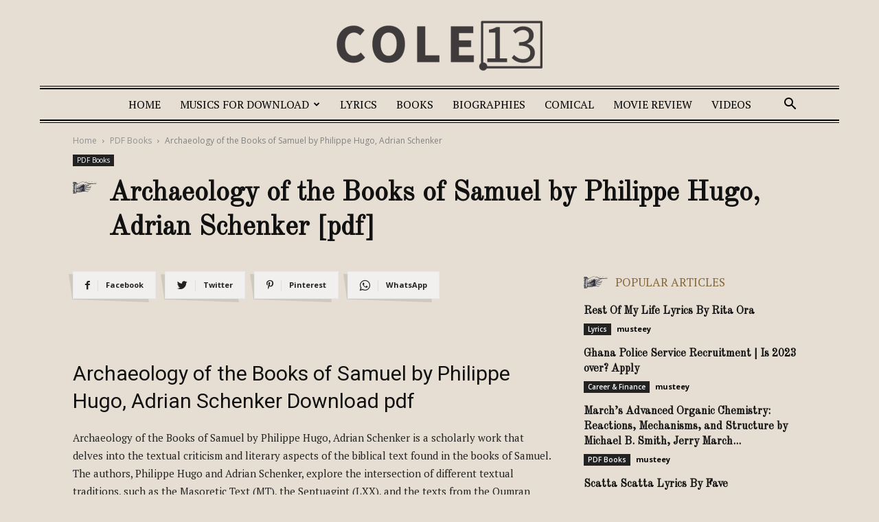

--- FILE ---
content_type: text/html; charset=utf-8
request_url: https://www.google.com/recaptcha/api2/aframe
body_size: 267
content:
<!DOCTYPE HTML><html><head><meta http-equiv="content-type" content="text/html; charset=UTF-8"></head><body><script nonce="MdrqDHfQ2GNVVpdButzGsg">/** Anti-fraud and anti-abuse applications only. See google.com/recaptcha */ try{var clients={'sodar':'https://pagead2.googlesyndication.com/pagead/sodar?'};window.addEventListener("message",function(a){try{if(a.source===window.parent){var b=JSON.parse(a.data);var c=clients[b['id']];if(c){var d=document.createElement('img');d.src=c+b['params']+'&rc='+(localStorage.getItem("rc::a")?sessionStorage.getItem("rc::b"):"");window.document.body.appendChild(d);sessionStorage.setItem("rc::e",parseInt(sessionStorage.getItem("rc::e")||0)+1);localStorage.setItem("rc::h",'1768926686615');}}}catch(b){}});window.parent.postMessage("_grecaptcha_ready", "*");}catch(b){}</script></body></html>